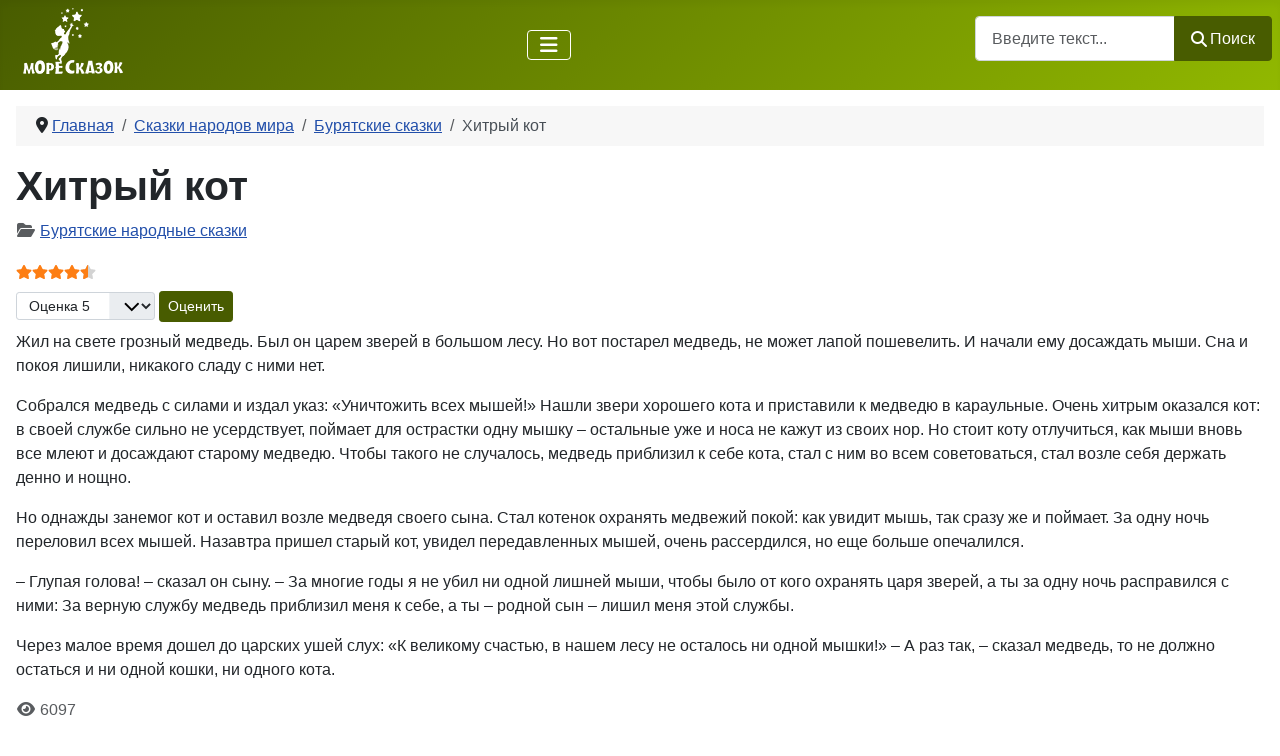

--- FILE ---
content_type: text/html; charset=utf-8
request_url: https://moreskazok.ru/narodnye/7-bur-skaz/1111-hitriy-kot.html
body_size: 10684
content:
<!DOCTYPE html>
<html lang="ru-ru" dir="ltr">

<head>
    <meta charset="utf-8">
	<meta name="og:title" content="Хитрый кот - читать Бурятскую сказку на «Море Сказок»">
	<meta name="og:type" content="article">
	<meta name="og:url" content="https://moreskazok.ru/narodnye/7-bur-skaz/1111-hitriy-kot.html">
	<meta name="og:site_name" content="Море Сказок">
	<meta name="og:description" content="Хитрый кот - Бурятская сказка. Читаем сказки народов России для детей">
	<meta name="viewport" content="width=device-width, initial-scale=1">
	<meta name="description" content="Хитрый кот - Бурятская сказка. Читаем сказки народов России для детей">
	<meta name="generator" content="Joomla! - Open Source Content Management">
	<title>Хитрый кот - читать Бурятскую сказку на «Море Сказок»</title>
	<link href="https://moreskazok.ru/narodnye/7-bur-skaz/1111-hitriy-kot.html" rel="canonical">
	<link href="/" rel="mask-icon" color="#000">
	<link href="/media/system/images/favicon.ico" rel="alternate icon" type="image/vnd.microsoft.icon">
	<link href="https://moreskazok.ru/poisk.opensearch" rel="search" title="OpenSearch Море Сказок" type="application/opensearchdescription+xml">

    <link href="/media/system/css/joomla-fontawesome.min.css?7da4ce" rel="lazy-stylesheet"><noscript><link href="/media/system/css/joomla-fontawesome.min.css?7da4ce" rel="stylesheet"></noscript>
	<link href="/media/plg_content_vote/css/rating.min.css?7da4ce" rel="stylesheet">
	<link href="/media/templates/site/cassiopeia/css/template.min.css?7da4ce" rel="stylesheet">
	<link href="/media/templates/site/cassiopeia/css/global/colors_standard.min.css?7da4ce" rel="stylesheet">
	<link href="/media/vendor/awesomplete/css/awesomplete.css?1.1.7" rel="stylesheet">
	<link href="/media/templates/site/cassiopeia/css/vendor/joomla-custom-elements/joomla-alert.min.css?0.4.1" rel="stylesheet">
	<link href="/media/templates/site/cassiopeia/css/user.css?7da4ce" rel="stylesheet">
	<link href="/media/plg_system_jcemediabox/css/jcemediabox.min.css?2c837ab2c7cadbdc35b5bd7115e9eff1" rel="stylesheet">
	<link href="/modules/mod_raxo_allmode_pro/tmpl/raxo-bricks/raxo-bricks.css" rel="stylesheet">
	<link href="/modules/mod_raxo_allmode_pro/tmpl/raxo-columns/raxo-columns.css" rel="stylesheet">
	<style>:root {
		--hue: 214;
		--template-bg-light: #f0f4fb;
		--template-text-dark: #495057;
		--template-text-light: #ffffff;
		--template-link-color: var(--link-color);
		--template-special-color: #001B4C;
		--cassiopeia-font-family-body: Inter, Roboto, 'Helvetica Neue', 'Arial Nova', 'Nimbus Sans', Arial, sans-serif;
            --cassiopeia-font-weight-normal: 400;--cassiopeia-font-family-headings: Inter, Roboto, 'Helvetica Neue', 'Arial Nova', 'Nimbus Sans', Arial, sans-serif;
    		--cassiopeia-font-weight-headings: 700;
	}</style>

    <script src="/media/vendor/metismenujs/js/metismenujs.min.js?1.4.0" defer></script>
	<script src="/media/mod_menu/js/menu.min.js?7da4ce" type="module"></script>
	<script src="/media/templates/site/cassiopeia/js/mod_menu/menu-metismenu.min.js?7da4ce" defer></script>
	<script src="/media/vendor/jquery/js/jquery.min.js?3.7.1"></script>
	<script src="/media/legacy/js/jquery-noconflict.min.js?504da4"></script>
	<script type="application/json" class="joomla-script-options new">{"joomla.jtext":{"MOD_FINDER_SEARCH_VALUE":"Введите текст...","COM_FINDER_SEARCH_FORM_LIST_LABEL":"Результаты поиска","JLIB_JS_AJAX_ERROR_OTHER":"При получении данных JSON произошла ошибка. Код состояния HTTP %s.","JLIB_JS_AJAX_ERROR_PARSE":"При обработке данных JSON произошла ошибка парсинга:<br><code style=\"color:inherit;white-space:pre-wrap;padding:0;margin:0;border:0;background:inherit;\">%s<\/code>","ERROR":"Ошибка","MESSAGE":"Сообщение","NOTICE":"Внимание","WARNING":"Предупреждение","JCLOSE":"Закрыть","JOK":"Ок","JOPEN":"Открыть"},"finder-search":{"url":"\/component\/finder\/?task=suggestions.suggest&format=json&tmpl=component"},"system.paths":{"root":"","rootFull":"https:\/\/moreskazok.ru\/","base":"","baseFull":"https:\/\/moreskazok.ru\/"},"csrf.token":"e63429739f8728aa652e6ce4f8f4344d"}</script>
	<script src="/media/system/js/core.min.js?2cb912"></script>
	<script src="/media/templates/site/cassiopeia/js/template.min.js?7da4ce" type="module"></script>
	<script src="/media/vendor/bootstrap/js/collapse.min.js?5.3.3" type="module"></script>
	<script src="/media/vendor/awesomplete/js/awesomplete.min.js?1.1.7" defer></script>
	<script src="/media/com_finder/js/finder.min.js?755761" type="module"></script>
	<script src="/media/system/js/messages.min.js?9a4811" type="module"></script>
	<script src="/media/plg_system_jcemediabox/js/jcemediabox.min.js?2c837ab2c7cadbdc35b5bd7115e9eff1"></script>
	<script src="/modules/mod_raxo_allmode_pro/tmpl/raxo-bricks/raxo-bricks.js"></script>
	<script type="application/ld+json">{"@context":"https://schema.org","@type":"BreadcrumbList","@id":"https://moreskazok.ru/#/schema/BreadcrumbList/17","itemListElement":[{"@type":"ListItem","position":1,"item":{"@id":"https://moreskazok.ru/","name":"Главная"}},{"@type":"ListItem","position":2,"item":{"@id":"https://moreskazok.ru/narodnye.html","name":"Сказки народов мира"}},{"@type":"ListItem","position":3,"item":{"@id":"https://moreskazok.ru/narodnye/7-bur-skaz.html","name":"Бурятские сказки"}},{"@type":"ListItem","position":4,"item":{"name":"Хитрый кот"}}]}</script>
	<script type="application/ld+json">{"@context":"https://schema.org","@graph":[{"@type":"Person","@id":"https://moreskazok.ru/#/schema/Person/base","name":"Море Сказок","url":"https://moreskazok.ru/"},{"@type":"WebSite","@id":"https://moreskazok.ru/#/schema/WebSite/base","url":"https://moreskazok.ru/","name":"Море Сказок","publisher":{"@id":"https://moreskazok.ru/#/schema/Person/base"},"potentialAction":{"@type":"SearchAction","target":"https://moreskazok.ru/poisk.html?q={search_term_string}","query-input":"required name=search_term_string"}},{"@type":"WebPage","@id":"https://moreskazok.ru/#/schema/WebPage/base","url":"https://moreskazok.ru/narodnye/7-bur-skaz/1111-hitriy-kot.html","name":"Хитрый кот - читать Бурятскую сказку на «Море Сказок»","description":"Хитрый кот - Бурятская сказка. Читаем сказки народов России для детей","isPartOf":{"@id":"https://moreskazok.ru/#/schema/WebSite/base"},"about":{"@id":"https://moreskazok.ru/#/schema/Person/base"},"inLanguage":"ru-RU","breadcrumb":{"@id":"https://moreskazok.ru/#/schema/BreadcrumbList/17"}},{"@type":"Article","@id":"https://moreskazok.ru/#/schema/com_content/article/1111","name":"Хитрый кот","headline":"Хитрый кот","inLanguage":"ru-RU","articleSection":"Бурятские народные сказки","interactionStatistic":{"@type":"InteractionCounter","userInteractionCount":6097},"isPartOf":{"@id":"https://moreskazok.ru/#/schema/WebPage/base"}},{"@isPartOf":{"@id":"https://moreskazok.ru/#/schema/com_content/article/1111","@type":"Product","name":"Хитрый кот","aggregateRating":{"@type":"AggregateRating","ratingCount":"6","ratingValue":"4.3"}}}]}</script>
	<script>jQuery(document).ready(function(){WfMediabox.init({"base":"\/","theme":"light","width":"","height":"","lightbox":0,"shadowbox":0,"icons":1,"overlay":1,"overlay_opacity":0.80000000000000004,"overlay_color":"#000000","transition_speed":300,"close":2,"labels":{"close":"Close","next":"Next","previous":"Previous","cancel":"Cancel","numbers":"{{numbers}}","numbers_count":"{{current}} of {{total}}","download":"Download"},"swipe":true,"expand_on_click":false});});</script>

</head>

<body class="site com_content wrapper-static view-article no-layout no-task itemid-418 has-sidebar-left has-sidebar-right">
    <header class="header container-header full-width">

        
        
        
                    <div class="grid-child container-nav">
                                    <div class="moduletable logo">
        
<div id="mod-custom131" class="mod-custom custom">
    <a href="/"><img src="/images/logo.png" alt="" width="100" height="66" loading="lazy" /></a></div>
</div>

<nav class="navbar navbar-expand-lg" aria-label="Main Menu">
    <button class="navbar-toggler navbar-toggler-right" type="button" data-bs-toggle="collapse" data-bs-target="#navbar1" aria-controls="navbar1" aria-expanded="false" aria-label="Переключить навигацию">
        <span class="icon-menu" aria-hidden="true"></span>
    </button>
    <div class="collapse navbar-collapse" id="navbar1">
        <ul class="mod-menu mod-menu_dropdown-metismenu metismenu mod-list ">
<li class="metismenu-item item-358 level-1"><a href="/skazki.html" >Сказки</a></li><li class="metismenu-item item-357 level-1"><a href="/rasskazy.html" >Рассказы</a></li><li class="metismenu-item item-176 level-1"><a href="/basni.html" >Басни</a></li><li class="metismenu-item item-177 level-1"><a href="/stikhi.html" >Стихи</a></li></ul>
    </div>
</nav>

                                                    <div class="container-search">
                        
<form class="mod-finder js-finder-searchform form-search" action="/poisk.html" method="get" role="search">
    <label for="mod-finder-searchword111" class="visually-hidden finder">Поиск</label><div class="mod-finder__search input-group"><input type="text" name="q" id="mod-finder-searchword111" class="js-finder-search-query form-control" value="" placeholder="Введите текст..."><button class="btn btn-primary" type="submit"><span class="icon-search icon-white" aria-hidden="true"></span> Поиск</button></div>
            </form>

                    </div>
                            </div>
            </header>

    <div class="site-grid">
        
        
        
                    <div class="grid-child container-sidebar-left">
                <div class="sidebar-left card ">
        <div class="card-body">
                <ul class="mod-menu mod-list nav ">
<li class="nav-item item-435 alias-parent-active"><a href="/narodnye.html" >Сказки народов мира</a></li><li class="nav-item item-436"><a href="/narodnye/russkie.html" >Русские сказки</a></li><li class="nav-item item-437"><a href="/narodnye/belorusskie.html" >Белорусские сказки</a></li><li class="nav-item item-439"><a href="/skazki-narodov-rf.html" >Сказки народов России</a></li><li class="nav-item item-440"><a href="/mify-drevnej-gretsii.html" >Мифы древней Греции</a></li><li class="nav-item item-443"><a href="/russkie-narodnye-sk.html" >Русские народные ск</a></li></ul>
    </div>
</div>
<div class="sidebar-left card ">
        <div class="card-body">
                <ul id="pisateli_skazki" class="mod-menu mod-list nav ">
<li class="nav-item item-267"><a href="/bazhov.html" >Бажов П.П.</a></li><li class="nav-item item-269"><a href="/bianki.html" >Бианки В.В.</a></li><li class="nav-item item-293"><a href="/mamin-sibiryak.html" >Мамин-Сибиряк Д.Н.</a></li><li class="nav-item item-296"><a href="/odoevskij.html" >Одоевский В.Ф.</a></li><li class="nav-item item-303"><a href="/pushkin.html" >Пушкин А.С.</a></li><li class="nav-item item-304"><a href="/saltykov-shchedrin.html" >Салтыков-Щедрин М.Е.</a></li><li class="nav-item item-309"><a href="/suteev.html" >Сутеев В.Г.</a></li><li class="nav-item item-321"><a href="/russkie-avtory.html" class="btn btn-sm btn-outline-secondary">Все русские писатели</a></li><li class="nav-item item-324"><a href="/andersen.html" >Андерсен Г.Х.</a></li><li class="nav-item item-327"><a href="/gofman.html" >Гофман Э.Т.А.</a></li><li class="nav-item item-328"><a href="/grimm.html" >Гримм братья</a></li><li class="nav-item item-331"><a href="/sharl-perro.html" >Шарль Перро</a></li><li class="nav-item item-323"><a href="/zarubezhnye-avtory.html" class="btn btn-sm btn-outline-secondary">Все зарубежные писатели</a></li></ul>
    </div>
</div>

            </div>
        
        <div class="grid-child container-component">
            <nav class="mod-breadcrumbs__wrapper" aria-label="Breadcrumbs">
    <ol class="mod-breadcrumbs breadcrumb px-3 py-2">
                    <li class="mod-breadcrumbs__divider float-start">
                <span class="divider icon-location icon-fw" aria-hidden="true"></span>
            </li>
        
        <li class="mod-breadcrumbs__item breadcrumb-item"><a href="/" class="pathway"><span>Главная</span></a></li><li class="mod-breadcrumbs__item breadcrumb-item"><a href="/narodnye.html" class="pathway"><span>Сказки народов мира</span></a></li><li class="mod-breadcrumbs__item breadcrumb-item"><a href="/narodnye/7-bur-skaz.html" class="pathway"><span>Бурятские сказки</span></a></li><li class="mod-breadcrumbs__item breadcrumb-item active"><span>Хитрый кот</span></li>    </ol>
    </nav>

            
            <div id="system-message-container" aria-live="polite"></div>

            <main>
                <div class="com-content-article item-page">
    <meta itemprop="inLanguage" content="ru-RU">

    
    
        <div class="page-header">
        <h1>
            Хитрый кот        </h1>
                            </div>
        
        
            <dl class="article-info text-muted">

            <dt class="article-info-term">
                            <span class="visually-hidden">                                                    </span>                    </dt>

        
        
                    <dd class="category-name">
    <span class="icon-folder-open icon-fw" aria-hidden="true"></span>                        <a href="/narodnye/7-bur-skaz.html">Бурятские народные сказки</a>    </dd>
        
        
        
    
    </dl>
    
    
        <div class="content_rating" role="img" aria-label="Рейтинг:&#160;4.5&#160;/&#160;5">
            <div class="visually-hidden">
            <p itemprop="aggregateRating" itemscope itemtype="https://schema.org/AggregateRating">
                Рейтинг:&#160;<span itemprop="ratingValue">4.5</span>&#160;/&#160;<span itemprop="bestRating">5</span>                <meta itemprop="ratingCount" content="6">
                <meta itemprop="worstRating" content="1">
            </p>
        </div>
                <ul>
        <li class="vote-star"><svg aria-hidden="true" xmlns="http://www.w3.org/2000/svg" viewBox="0 0 576 512"><!-- Font Awesome Free 5.15.1 by @fontawesome - https://fontawesome.com License - https://fontawesome.com/license/free (Icons: CC BY 4.0, Fonts: SIL OFL 1.1, Code: MIT License) --><path d="M259.3 17.8L194 150.2 47.9 171.5c-26.2 3.8-36.7 36.1-17.7 54.6l105.7 103-25 145.5c-4.5 26.3 23.2 46 46.4 33.7L288 439.6l130.7 68.7c23.2 12.2 50.9-7.4 46.4-33.7l-25-145.5 105.7-103c19-18.5 8.5-50.8-17.7-54.6L382 150.2 316.7 17.8c-11.7-23.6-45.6-23.9-57.4 0z"/></svg>
</li><li class="vote-star"><svg aria-hidden="true" xmlns="http://www.w3.org/2000/svg" viewBox="0 0 576 512"><!-- Font Awesome Free 5.15.1 by @fontawesome - https://fontawesome.com License - https://fontawesome.com/license/free (Icons: CC BY 4.0, Fonts: SIL OFL 1.1, Code: MIT License) --><path d="M259.3 17.8L194 150.2 47.9 171.5c-26.2 3.8-36.7 36.1-17.7 54.6l105.7 103-25 145.5c-4.5 26.3 23.2 46 46.4 33.7L288 439.6l130.7 68.7c23.2 12.2 50.9-7.4 46.4-33.7l-25-145.5 105.7-103c19-18.5 8.5-50.8-17.7-54.6L382 150.2 316.7 17.8c-11.7-23.6-45.6-23.9-57.4 0z"/></svg>
</li><li class="vote-star"><svg aria-hidden="true" xmlns="http://www.w3.org/2000/svg" viewBox="0 0 576 512"><!-- Font Awesome Free 5.15.1 by @fontawesome - https://fontawesome.com License - https://fontawesome.com/license/free (Icons: CC BY 4.0, Fonts: SIL OFL 1.1, Code: MIT License) --><path d="M259.3 17.8L194 150.2 47.9 171.5c-26.2 3.8-36.7 36.1-17.7 54.6l105.7 103-25 145.5c-4.5 26.3 23.2 46 46.4 33.7L288 439.6l130.7 68.7c23.2 12.2 50.9-7.4 46.4-33.7l-25-145.5 105.7-103c19-18.5 8.5-50.8-17.7-54.6L382 150.2 316.7 17.8c-11.7-23.6-45.6-23.9-57.4 0z"/></svg>
</li><li class="vote-star"><svg aria-hidden="true" xmlns="http://www.w3.org/2000/svg" viewBox="0 0 576 512"><!-- Font Awesome Free 5.15.1 by @fontawesome - https://fontawesome.com License - https://fontawesome.com/license/free (Icons: CC BY 4.0, Fonts: SIL OFL 1.1, Code: MIT License) --><path d="M259.3 17.8L194 150.2 47.9 171.5c-26.2 3.8-36.7 36.1-17.7 54.6l105.7 103-25 145.5c-4.5 26.3 23.2 46 46.4 33.7L288 439.6l130.7 68.7c23.2 12.2 50.9-7.4 46.4-33.7l-25-145.5 105.7-103c19-18.5 8.5-50.8-17.7-54.6L382 150.2 316.7 17.8c-11.7-23.6-45.6-23.9-57.4 0z"/></svg>
</li><li class="vote-star-empty"><svg aria-hidden="true" xmlns="http://www.w3.org/2000/svg" viewBox="0 0 576 512"><!-- Font Awesome Free 5.15.1 by @fontawesome - https://fontawesome.com License - https://fontawesome.com/license/free (Icons: CC BY 4.0, Fonts: SIL OFL 1.1, Code: MIT License) --><path d="M259.3 17.8L194 150.2 47.9 171.5c-26.2 3.8-36.7 36.1-17.7 54.6l105.7 103-25 145.5c-4.5 26.3 23.2 46 46.4 33.7L288 439.6l130.7 68.7c23.2 12.2 50.9-7.4 46.4-33.7l-25-145.5 105.7-103c19-18.5 8.5-50.8-17.7-54.6L382 150.2 316.7 17.8c-11.7-23.6-45.6-23.9-57.4 0z"/></svg>
</li><li class="vote-star-half"><svg aria-hidden="true" xmlns="http://www.w3.org/2000/svg" viewBox="0 0 576 512"><!-- Font Awesome Free 5.15.1 by @fontawesome - https://fontawesome.com License - https://fontawesome.com/license/free (Icons: CC BY 4.0, Fonts: SIL OFL 1.1, Code: MIT License) --><path d="M288 0c-11.4 0-22.8 5.9-28.7 17.8L194 150.2 47.9 171.4c-26.2 3.8-36.7 36.1-17.7 54.6l105.7 103-25 145.5c-4.5 26.1 23 46 46.4 33.7L288 439.6V0z"/></svg>
</li>    </ul>
</div>
<form method="post" action="https://moreskazok.ru/narodnye/7-bur-skaz/1111-hitriy-kot.html" class="form-inline mb-2">
    <span class="content_vote">
        <label class="visually-hidden" for="content_vote_1111">Пожалуйста, оцените</label>
        <select id="content_vote_1111" name="user_rating" class="form-select form-select-sm w-auto">
	<option value="1">Оценка 1</option>
	<option value="2">Оценка 2</option>
	<option value="3">Оценка 3</option>
	<option value="4">Оценка 4</option>
	<option value="5" selected="selected">Оценка 5</option>
</select>
        <input class="btn btn-sm btn-primary align-baseline" type="submit" name="submit_vote" value="Оценить">
        <input type="hidden" name="task" value="article.vote">
        <input type="hidden" name="hitcount" value="0">
        <input type="hidden" name="url" value="https://moreskazok.ru/narodnye/7-bur-skaz/1111-hitriy-kot.html">
        <input type="hidden" name="e63429739f8728aa652e6ce4f8f4344d" value="1">    </span>
</form>
                                                <div class="com-content-article__body">
        <p>Жил на свете грозный медведь. Был он царем зверей в большом лесу. Но вот постарел медведь, не может лапой пошевелить. И начали ему досаждать мыши. Сна и покоя лишили, никакого сладу с ними нет.</p><p>Собрался медведь с силами и издал указ: «Уничтожить всех мышей!» Нашли звери хорошего кота и приставили к медведю в караульные. Очень хитрым оказался кот: в своей службе сильно не усердствует, поймает для острастки одну мышку – остальные уже и носа не кажут из своих нор. Но стоит коту отлучиться, как мыши вновь все млеют и досаждают старому медведю. Чтобы такого не случалось, медведь приблизил к себе кота, стал с ним во всем советоваться, стал возле себя держать денно и нощно.</p><p>Но однажды занемог кот и оставил возле медведя своего сына. Стал котенок охранять медвежий покой: как увидит мышь, так сразу же и поймает. За одну ночь переловил всех мышей. Назавтра пришел старый кот, увидел передавленных мышей, очень рассердился, но еще больше опечалился.</p><p>– Глупая голова! – сказал он сыну. – За многие годы я не убил ни одной лишней мыши, чтобы было от кого охранять царя зверей, а ты за одну ночь расправился с ними: За верную службу медведь приблизил меня к себе, а ты – родной сын – лишил меня этой службы.</p><p>Через малое время дошел до царских ушей слух: «К великому счастью, в нашем лесу не осталось ни одной мышки!» – А раз так, – сказал медведь, то не должно остаться и ни одной кошки, ни одного кота.</p>     </div>

                                    <dl class="article-info text-muted">

    
            
        
                    <dd class="hits">
    <span class="icon-eye icon-fw" aria-hidden="true"></span>
    <meta content="UserPageVisits:6097">
    6097</dd>
            </dl>
                                
        
<nav class="pagenavigation" aria-label="Навигация по страницам">
    <span class="pagination ms-0">
                <a class="btn btn-sm btn-secondary previous" href="/narodnye/7-bur-skaz/1112-hvastlivaya-sobachonka.html" rel="prev">
            <span class="visually-hidden">
                Предыдущий: Хвастливая собачонка            </span>
            <span class="icon-chevron-left" aria-hidden="true"></span> <span aria-hidden="true">Назад</span>            </a>
                    <a class="btn btn-sm btn-secondary next" href="/narodnye/7-bur-skaz/1110-shutnik-paren.html" rel="next">
            <span class="visually-hidden">
                Следующий: Шутник парень            </span>
            <span aria-hidden="true">Вперед</span> <span class="icon-chevron-right" aria-hidden="true"></span>            </a>
        </span>
</nav>
                                        </div>

            </main>
            <div class="main-bottom card ">
            <div class="card-header ">Еще произведения автора:</div>        <div class="card-body">
                
<div id="raxo-module-id139" class="raxo-allmode-pro raxo-bricks">




<div class="raxo-container">

	

		<div class="raxo-normal">

				<article class="raxo-item-nor raxo-category-id65"><div class="raxo-wrap">

						<div class="raxo-image">

				<a href="/narodnye/7-bur-skaz/1113-umniy-baldan.html"><img loading="lazy" src="/images/thumbnails/raxo/ramp/tb-w300-h180-crop-int-f549c10929a74575272aa91917f2c98c.jpg" width="300" height="180" alt="Изображение по умолчанию" title="Умный Балдан" /></a>
				
			</div>
			

						<div class="raxo-content">

								<h4 class="raxo-title"><a href="/narodnye/7-bur-skaz/1113-umniy-baldan.html">Умный Балдан</a></h4>
				
				
				
			</div>
			

			
		</div></article>
				<article class="raxo-item-nor raxo-category-id65"><div class="raxo-wrap">

						<div class="raxo-image">

				<a href="/narodnye/7-bur-skaz/1133-zima-i-leto.html"><img loading="lazy" src="/images/thumbnails/raxo/ramp/tb-w300-h180-crop-int-f549c10929a74575272aa91917f2c98c.jpg" width="300" height="180" alt="Изображение по умолчанию" title="Зима и Лето" /></a>
				
			</div>
			

						<div class="raxo-content">

								<h4 class="raxo-title"><a href="/narodnye/7-bur-skaz/1133-zima-i-leto.html">Зима и Лето</a></h4>
				
				
				
			</div>
			

			
		</div></article>
		
	</div>

	<script>
	var raxoBricks = Macy({
		container: '#raxo-module-id139 .raxo-normal',
		useContainerForBreakpoints: true,
		mobileFirst: true,
		columns: 1,
		margin: { x: 24, y: 32 },
		breakAt: {
			480:  2,
			720:  3,
			1080: 4,
			1440: 6		}
	});
	</script>
	
</div>
</div>    </div>
</div>
<div class="main-bottom card ">
        <div class="card-body">
                
<div id="raxo-module-id132" class="raxo-allmode-pro raxo-columns">


<div class="raxo-header">

		<h3 class="raxo-block-name">Будет интересно:</h3>
	
	
</div>


<div class="raxo-container">

	

		<div class="raxo-normal">

				<article class="raxo-item-nor raxo-category-id233"><div class="raxo-wrap">

						<h4 class="raxo-title"><a href="/chekhov/6343-vanka.html">Ванька</a>

				
			</h4>
			
						<div class="raxo-info">

				
								<span class="raxo-category"><a href="/chekhov.html">Чехов А.П.</a></span>
				
				
				
				
			</div>
			
						<div class="raxo-content">

								<div class="raxo-image"><a href="/chekhov/6343-vanka.html"><img loading="lazy" src="/images/thumbnails/raxo/ramp/tb-w100-h110-crop-int-eb1bea126e9766f38a923055fe86dbfc.jpg" width="100" height="110" alt="Ванька - Чехов, картинка" title="Ванька - Чехов, картинка" /></a></div>
				
								<div class="raxo-text">
					Маленького Ваньку отправляют в ученики к московскому сапожнику, но городская жизнь оказывается весьма&hellip;
					
				</div>
				
			</div>
			

		</div></article>
				<article class="raxo-item-nor raxo-category-id83"><div class="raxo-wrap">

						<h4 class="raxo-title"><a href="/permyak/5275-zorkij-slepets.html">Зоркий слепец</a>

				
			</h4>
			
						<div class="raxo-info">

				
								<span class="raxo-category"><a href="/permyak.html">Пермяк Е.А.</a></span>
				
				
				
				
			</div>
			
						<div class="raxo-content">

								<div class="raxo-image"><a href="/permyak/5275-zorkij-slepets.html"><img loading="lazy" src="/images/thumbnails/raxo/ramp/tb-w100-h110-crop-int-6f9a73e6e1b7694e7b78c33dc279ee27.jpg" width="100" height="110" alt="Изображение по умолчанию" /></a></div>
				
								<div class="raxo-text">
					У него был только один глаз, да и тот искусственный. Зато очень зоркий. И он весьма гордился своим голубым&hellip;
					
				</div>
				
			</div>
			

		</div></article>
				<article class="raxo-item-nor raxo-category-id224"><div class="raxo-wrap">

						<h4 class="raxo-title"><a href="/charushin/6415-zlaya-galya.html">Злая Галя</a>

				
			</h4>
			
						<div class="raxo-info">

				
								<span class="raxo-category"><a href="/charushin.html">Чарушин Е.И.</a></span>
				
				
				
				
			</div>
			
						<div class="raxo-content">

								<div class="raxo-image"><a href="/charushin/6415-zlaya-galya.html"><img loading="lazy" src="/images/thumbnails/raxo/ramp/tb-w100-h110-crop-int-c959f0f0ca775aa624e6bf6ae15f9c0d.jpg" width="100" height="110" alt="Злая Галя - Чарушин" /></a></div>
				
								<div class="raxo-text">
					Поучительная история о том, что недобрые замыслы часто оборачиваются неприятностями для их задумавшего.&hellip;
					
				</div>
				
			</div>
			

		</div></article>
				<article class="raxo-item-nor raxo-category-id61 raxo-featured"><div class="raxo-wrap">

						<h4 class="raxo-title"><a href="/narodnye/russkie/97-sni.html">Сны</a>

				
			</h4>
			
						<div class="raxo-info">

				
								<span class="raxo-category"><a href="/narodnye/russkie.html">Русские народные сказки</a></span>
				
				
				
				
			</div>
			
						<div class="raxo-content">

								<div class="raxo-image"><a href="/narodnye/russkie/97-sni.html"><img loading="lazy" src="/images/thumbnails/raxo/ramp/tb-w100-h110-crop-int-6f9a73e6e1b7694e7b78c33dc279ee27.jpg" width="100" height="110" alt="Изображение по умолчанию" /></a></div>
				
								<div class="raxo-text">
					Жил-был бедный мужик, с женой и детьми; в одну ночь приснился ему такой сон: будто под печкою в ихней избе&hellip;
					
				</div>
				
			</div>
			

		</div></article>
		
		<!-- Fix flexbox alignment for max 6 columns -->
		<article></article><article></article><article></article><article></article><article></article>

	</div>
	
</div>


</div>    </div>
</div>

        </div>

                    <div class="grid-child container-sidebar-right">
                <div class="sidebar-right card sticky-top d-none d-lg-block">
        <div class="card-body">
                
<div id="mod-custom115" class="mod-custom custom">
    .</div>
    </div>
</div>
<div class="sidebar-right card ">
        <div class="card-body">
                <ul id="categories_skazki" class="mod-menu mod-list nav ">
<li class="nav-item item-473"><span class="mod-menu__heading nav-header ">Разделы:</span>
</li><li class="nav-item item-477"><a href="/skazki/bytovye.html" >бытовые</a></li><li class="nav-item item-478"><a href="/skazki/v-stikhakh.html" >в стихах</a></li><li class="nav-item item-475"><a href="/skazki/volshebnye.html" >волшебные</a></li><li class="nav-item item-474"><a href="/skazki/na-noch.html" >на ночь</a></li><li class="nav-item item-482"><span class="mod-menu__heading nav-header ">Персонаж:</span>
</li><li class="nav-item item-480"><a href="/skazki/pro-babu-yagu.html" >про Бабу-Ягу</a></li><li class="nav-item item-476"><a href="/skazki/pro-vedm.html" >про ведьм</a></li><li class="nav-item item-467"><a href="/skazki/pro-detej.html" >про детей</a></li><li class="nav-item item-468"><a href="/skazki/pro-zhivotnykh.html" >про животных</a></li><li class="nav-item item-469"><a href="/skazki/pro-zajtsev.html" >про зайцев</a></li><li class="nav-item item-471"><a href="/skazki/pro-lisu.html" >про лису</a></li><li class="nav-item item-470"><a href="/skazki/pro-printsess.html" >про принцесс</a></li><li class="nav-item item-487"><span class="mod-menu__heading nav-header ">По возрасту:</span>
</li><li class="nav-item item-483"><a href="/skazki/dlya-1-3-let.html" >для 1-3 лет</a></li><li class="nav-item item-484"><a href="/skazki/dlya-4-6-let.html" >Для 4-6 лет</a></li><li class="nav-item item-485"><a href="/skazki/dlya-7-10-let.html" >Для 7-10 лет</a></li><li class="nav-item item-444"><a href="/skazki-po-razdelam.html" class="btn btn-sm btn-outline-secondary">Все разделы</a></li></ul>
    </div>
</div>

            </div>
        
        
            </div>

            <footer class="container-footer footer full-width">
            <div class="grid-child">
                <ul class="mod-menu mod-list nav ">
<li class="nav-item item-105"><a href="/biografii.html" >Биографии</a></li><li class="nav-item item-106"><a href="/skazki-kratko.html" >Краткое содержание</a></li><li class="nav-item item-112"><a href="/personaji.html" >Сказочные персонажи</a></li><li class="nav-item item-115"><a href="/multfilmy.html" >Мультфильмы</a></li></ul>
<ul class="mod-menu mod-list nav ">
<li class="nav-item item-103"><a href="/pravoobladatelyam.html" >Правообладателям</a></li><li class="nav-item item-102"><a href="/contact.html" >Обратная связь</a></li></ul>

<div id="mod-custom110" class="mod-custom custom">
    <div style=" text-align:center;">
<!--LiveInternet counter--><a href="https://www.liveinternet.ru/click"
target="_blank"><img id="licntF3CB" width="88" height="15" style="border:0" 
title="LiveInternet: показано число посетителей за сегодня"
src="[data-uri]"
alt=""/></a><script>(function(d,s){d.getElementById("licntF3CB").src=
"https://counter.yadro.ru/hit?t26.15;r"+escape(d.referrer)+
((typeof(s)=="undefined")?"":";s"+s.width+"*"+s.height+"*"+
(s.colorDepth?s.colorDepth:s.pixelDepth))+";u"+escape(d.URL)+
";h"+escape(d.title.substring(0,150))+";"+Math.random()})
(document,screen)</script><!--/LiveInternet-->

<!-- Top100 (Kraken) Counter 
<script>
    (function (w, d, c) {
    (w[c] = w[c] || []).push(function() {
        var options = {
            project: 2614883,
        };
        try {
            w.top100Counter = new top100(options);
        } catch(e) { }
    });
    var n = d.getElementsByTagName("script")[0],
    s = d.createElement("script"),
    f = function () { n.parentNode.insertBefore(s, n); };
    s.type = "text/javascript";
    s.async = true;
    s.src =
    (d.location.protocol == "https:" ? "https:" : "http:") +
    "//st.top100.ru/top100/top100.js";

    if (w.opera == "[object Opera]") {
    d.addEventListener("DOMContentLoaded", f, false);
} else { f(); }
})(window, document, "_top100q");
</script>
<noscript>
  <img src="//counter.rambler.ru/top100.cnt?pid=2614883" alt="Топ-100" />
</noscript>
<!-- END Top100 (Kraken) Counter -->

<!-- Top.Mail.Ru counter 
<script type="text/javascript">
var _tmr = window._tmr || (window._tmr = []);
_tmr.push({id: "2031238", type: "pageView", start: (new Date()).getTime()});
(function (d, w, id) {
  if (d.getElementById(id)) return;
  var ts = d.createElement("script"); ts.type = "text/javascript"; ts.async = true; ts.id = id;
  ts.src = "https://top-fwz1.mail.ru/js/code.js";
  var f = function () {var s = d.getElementsByTagName("script")[0]; s.parentNode.insertBefore(ts, s);};
  if (w.opera == "[object Opera]") { d.addEventListener("DOMContentLoaded", f, false); } else { f(); }
})(document, window, "tmr-code");
</script>
<noscript><div><img src="https://top-fwz1.mail.ru/counter?id=2031238;js=na" style="position:absolute;left:-9999px;" alt="Top.Mail.Ru" /></div></noscript>
<!-- /Top.Mail.Ru counter -->

<!-- Yandex.Metrika counter -->
<script type="text/javascript" >
   (function(m,e,t,r,i,k,a){m[i]=m[i]||function(){(m[i].a=m[i].a||[]).push(arguments)};
   m[i].l=1*new Date();
   for (var j = 0; j < document.scripts.length; j++) {if (document.scripts[j].src === r) { return; }}
   k=e.createElement(t),a=e.getElementsByTagName(t)[0],k.async=1,k.src=r,a.parentNode.insertBefore(k,a)})
   (window, document, "script", "https://mc.yandex.ru/metrika/tag.js", "ym");

   ym(11063530, "init", {
        clickmap:true,
        trackLinks:true,
        accurateTrackBounce:true
   });
</script>
<noscript><div><img src="https://mc.yandex.ru/watch/11063530" style="position:absolute; left:-9999px;" alt="" /></div></noscript>
<!-- /Yandex.Metrika counter -->

<script type="text/javascript">

  var _gaq = _gaq || [];
  _gaq.push(['_setAccount', 'UA-27356488-2']);
  _gaq.push(['_trackPageview']);

  (function() {
    var ga = document.createElement('script'); ga.type = 'text/javascript'; ga.async = true;
    ga.src = ('https:' == document.location.protocol ? 'https://ssl' : 'http://www') + '.google-analytics.com/ga.js';
    var s = document.getElementsByTagName('script')[0]; s.parentNode.insertBefore(ga, s);
  })();

</script></div>
<!--<div style=" text-align:center; font-size:10px; margin: 0 25%;">Все тексты сказок и картинки взяты из открытых источников и представлены в ознакомительных целях, не для коммерческого использования! Все права принадлежат их законным правообладателям.</div>--></div>

            </div>
        </footer>
    
            <a href="#top" id="back-top" class="back-to-top-link" aria-label="Наверх">
            <span class="icon-arrow-up icon-fw" aria-hidden="true"></span>
        </a>
    
    
</body>

</html>


--- FILE ---
content_type: text/css
request_url: https://moreskazok.ru/media/templates/site/cassiopeia/css/global/colors_standard.min.css?7da4ce
body_size: 30
content:
@charset "UTF-8";:root{--cassiopeia-color-primary:#485C00;--cassiopeia-color-link:#224faa;--link-color:#224faa;--link-color-rgb:34,79,170;--cassiopeia-color-hover:#91b800;--link-hover-color:#91b800;--link-hover-color-rgb:66,64,119}

--- FILE ---
content_type: text/css
request_url: https://moreskazok.ru/media/templates/site/cassiopeia/css/user.css?7da4ce
body_size: 655
content:
html {
  scroll-padding-top: 160px; /* change to the height of the header */
  overflow: auto;
}
.own {
  --cassiopeia-color-primary: #2F9C95;
  --cassiopeia-color-hover: #174F4B;
  --cassiopeia-color-link: #1C5E5A;
}
.bw {
  --cassiopeia-color-primary: #000;
  --cassiopeia-color-hover: #999;
  --cassiopeia-color-link: #666;
}
.bw .container-banner .banner-overlay {
	height: 40vh;
}
.float-center.item-image {
  text-align: center;
}

.offcanvas.show {
  background-color: var(--cassiopeia-color-primary);
  background-image: linear-gradient(135deg,var(--cassiopeia-color-primary),var(--cassiopeia-color-hover));
}
@media (min-width: 992px) {
  .offcanvas-start {
    width: 100%;
  }
}
@media (max-width: 991.98px) {
  .offcanvas .metismenu.mod-menu .metismenu-item > ul {
    position: relative;
    width: 100%;
    margin-top: 1rem;
  }
  .offcanvas .metismenu.mod-menu .mm-collapse {
    background-color: transparent;
  }
  .offcanvas .metismenu.mod-menu .metismenu-item > a {
    color: #fff;
  }
}
.offcanvas-header > *:only-child {
  margin-left: auto;
}
.container-below-top .mod-menu_dropdown-metismenu {
  display: flex;
  flex-direction: row;
  flex-wrap: wrap;
}
@media (min-width: 600px) {
  .menutest .container-header .mod-menu {
    flex-direction: row;
    flex: 1;
    display: flex;
    gap: .5rem;
  }
  .menutest .container-header .mod-menu > li::after {
    content: "";
    opacity: .2;
    background: 0 0;
    height: 2px;
    margin: auto;
    transition: all .2s,background-color .2s;
    display: block;
    position: absolute;
    bottom: 0;
    left: 50%;
    right: 50%;
  }
}

.lauf p {
  -moz-animation: marquee 20s linear infinite;
  -webkit-animation: marquee 20s linear infinite;
  animation: marquee 20s linear infinite;
}
@-moz-keyframes marquee {
  0% { transform: translateX(100%); }
  100% { transform: translateX(-100%); }
}
@-webkit-keyframes marquee {
  0% { transform: translateX(100%); }
  100% { transform: translateX(-100%); }
}
@keyframes marquee {
  0% {
  -moz-transform: translateX(100%);
  -webkit-transform: translateX(100%);
  transform: translateX(100%) }
  100% {
  -moz-transform: translateX(-100%);
  -webkit-transform: translateX(-100%);
  transform: translateX(-100%); }
}